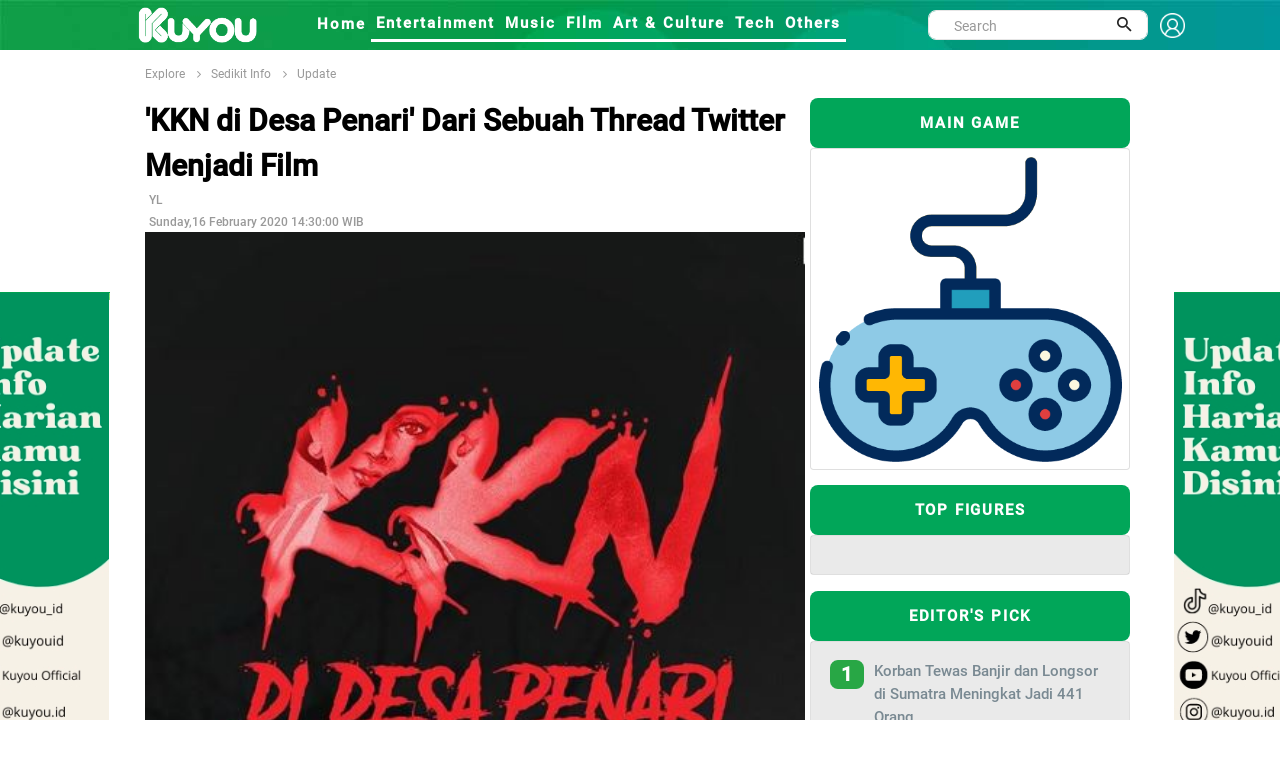

--- FILE ---
content_type: text/html; charset=utf-8
request_url: https://www.google.com/recaptcha/api2/aframe
body_size: 266
content:
<!DOCTYPE HTML><html><head><meta http-equiv="content-type" content="text/html; charset=UTF-8"></head><body><script nonce="BbbDr4DM0CA5dcyTaIQImA">/** Anti-fraud and anti-abuse applications only. See google.com/recaptcha */ try{var clients={'sodar':'https://pagead2.googlesyndication.com/pagead/sodar?'};window.addEventListener("message",function(a){try{if(a.source===window.parent){var b=JSON.parse(a.data);var c=clients[b['id']];if(c){var d=document.createElement('img');d.src=c+b['params']+'&rc='+(localStorage.getItem("rc::a")?sessionStorage.getItem("rc::b"):"");window.document.body.appendChild(d);sessionStorage.setItem("rc::e",parseInt(sessionStorage.getItem("rc::e")||0)+1);localStorage.setItem("rc::h",'1769059019866');}}}catch(b){}});window.parent.postMessage("_grecaptcha_ready", "*");}catch(b){}</script></body></html>

--- FILE ---
content_type: text/html; charset=utf-8
request_url: https://www.google.com/recaptcha/api2/aframe
body_size: -271
content:
<!DOCTYPE HTML><html><head><meta http-equiv="content-type" content="text/html; charset=UTF-8"></head><body><script nonce="1I0EgNdj-5kT8iIPBQCIjQ">/** Anti-fraud and anti-abuse applications only. See google.com/recaptcha */ try{var clients={'sodar':'https://pagead2.googlesyndication.com/pagead/sodar?'};window.addEventListener("message",function(a){try{if(a.source===window.parent){var b=JSON.parse(a.data);var c=clients[b['id']];if(c){var d=document.createElement('img');d.src=c+b['params']+'&rc='+(localStorage.getItem("rc::a")?sessionStorage.getItem("rc::b"):"");window.document.body.appendChild(d);sessionStorage.setItem("rc::e",parseInt(sessionStorage.getItem("rc::e")||0)+1);localStorage.setItem("rc::h",'1769059019866');}}}catch(b){}});window.parent.postMessage("_grecaptcha_ready", "*");}catch(b){}</script></body></html>

--- FILE ---
content_type: text/css
request_url: https://kuyou.id/assets/kuyou/dev/css/add-footer-style.css
body_size: 217
content:
.p-b-25{
    padding-bottom: 1px;
}

.p-all-40, .p-t-40, .p-tb-40 {
    padding-top: 1px;
}
.size-h-3{
  height:50px;
}
.bg-footer{
  background-color:#e5e3e3;
}

.footer-right p,
.footer_middle p {
  font-family: montserrat;
  font-size: 16px;
  color: rgba(0, 0, 0, 0.5);
}

ul.footer_list {
  list-style: none;
  padding-left: 20px;
  font-family: "open sans",sans-serif;
}
ul.footer_list li {
  color: rgba(0, 0, 0, 0.5);
  line-height: 1.6;
  font-weight: bold;
}

ul.footer_list li.phone {
  font-size: 22px;
    color: rgba(0, 0, 0, 1);
}

ul.footer_list li a {
  color: rgba(0, 0, 0, 0.5);
  font-weight: 500;
  text-transform: none;
}
ul.footer_list a:hover {
  color: rgba(54, 204, 142, 1);
  text-decoration: none;
  list-style: none;
}
.fa {
  padding: 8px;
  font-size: 25px;
  width: 40px;
  height:40px;
  text-align: center;
  text-decoration: none;
  margin: 5px 2px;
  border-radius: 50%;
}
.fa:hover {
    opacity: 0.7;
}

.fa-facebook {
  background: #3B5998;
  color: white;
}

.fa-twitter {
  background: #55ACEE;
  color: white;
}

.fa-youtube {
  background: #bb0000;
  color: white;
}

.fa-instagram {
  background: radial-gradient(circle at 30% 107%, #fdf497 0%, #fdf497 5%, #fd5949 45%,#d6249f 60%,#285AEB 90%);
  color: white;
}
.icor:hover{
  color:#fff;
}
.wr{
  flex-wrap:initial;
}
.fol{
  color:#000000ad;
}
.box{
  /* /max-width: 1400px; */
  margin-left: auto;
  margin-right: auto;
}
.con-footer{
  max-width:1350px;
}